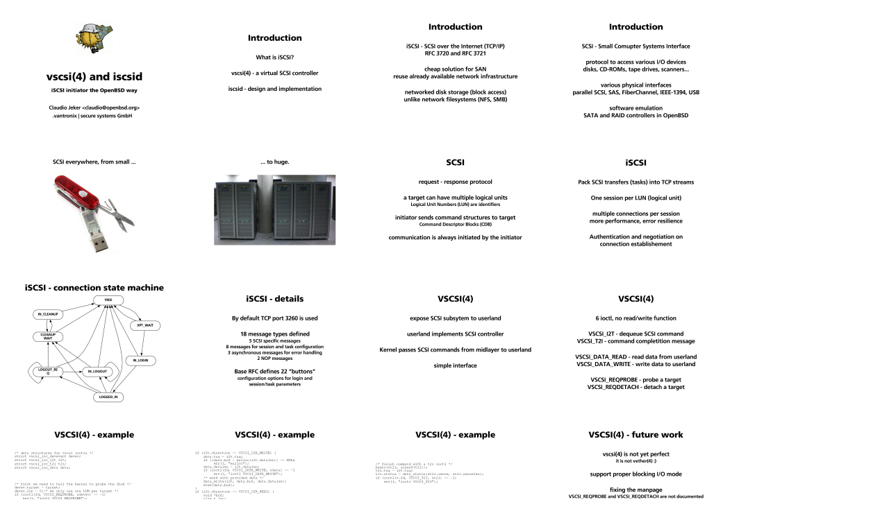

--- FILE ---
content_type: text/html
request_url: http://www.jp.openbsd.org/papers/asiabsdcon2010_iscsi/
body_size: 2634
content:
<HTML>
<HEAD><TITLE>MagicPoint presentation foils</TITLE></HEAD>
<BODY>
<A HREF="mgp00001.html"><IMG SRC="mgp00001.idx.png" WIDTH=256 HEIGHT=192 ALT="Page 1"></A>
<A HREF="mgp00002.html"><IMG SRC="mgp00002.idx.png" WIDTH=256 HEIGHT=192 ALT="Page 2"></A>
<A HREF="mgp00003.html"><IMG SRC="mgp00003.idx.png" WIDTH=256 HEIGHT=192 ALT="Page 3"></A>
<A HREF="mgp00004.html"><IMG SRC="mgp00004.idx.png" WIDTH=256 HEIGHT=192 ALT="Page 4"></A>
<A HREF="mgp00005.html"><IMG SRC="mgp00005.idx.png" WIDTH=256 HEIGHT=192 ALT="Page 5"></A>
<A HREF="mgp00006.html"><IMG SRC="mgp00006.idx.png" WIDTH=256 HEIGHT=192 ALT="Page 6"></A>
<A HREF="mgp00007.html"><IMG SRC="mgp00007.idx.png" WIDTH=256 HEIGHT=192 ALT="Page 7"></A>
<A HREF="mgp00008.html"><IMG SRC="mgp00008.idx.png" WIDTH=256 HEIGHT=192 ALT="Page 8"></A>
<A HREF="mgp00009.html"><IMG SRC="mgp00009.idx.png" WIDTH=256 HEIGHT=192 ALT="Page 9"></A>
<A HREF="mgp00010.html"><IMG SRC="mgp00010.idx.png" WIDTH=256 HEIGHT=192 ALT="Page 10"></A>
<A HREF="mgp00011.html"><IMG SRC="mgp00011.idx.png" WIDTH=256 HEIGHT=192 ALT="Page 11"></A>
<A HREF="mgp00012.html"><IMG SRC="mgp00012.idx.png" WIDTH=256 HEIGHT=192 ALT="Page 12"></A>
<A HREF="mgp00013.html"><IMG SRC="mgp00013.idx.png" WIDTH=256 HEIGHT=192 ALT="Page 13"></A>
<A HREF="mgp00014.html"><IMG SRC="mgp00014.idx.png" WIDTH=256 HEIGHT=192 ALT="Page 14"></A>
<A HREF="mgp00015.html"><IMG SRC="mgp00015.idx.png" WIDTH=256 HEIGHT=192 ALT="Page 15"></A>
<A HREF="mgp00016.html"><IMG SRC="mgp00016.idx.png" WIDTH=256 HEIGHT=192 ALT="Page 16"></A>
<A HREF="mgp00017.html"><IMG SRC="mgp00017.idx.png" WIDTH=256 HEIGHT=192 ALT="Page 17"></A>
<A HREF="mgp00018.html"><IMG SRC="mgp00018.idx.png" WIDTH=256 HEIGHT=192 ALT="Page 18"></A>
<A HREF="mgp00019.html"><IMG SRC="mgp00019.idx.png" WIDTH=256 HEIGHT=192 ALT="Page 19"></A>
<A HREF="mgp00020.html"><IMG SRC="mgp00020.idx.png" WIDTH=256 HEIGHT=192 ALT="Page 20"></A>
<A HREF="mgp00021.html"><IMG SRC="mgp00021.idx.png" WIDTH=256 HEIGHT=192 ALT="Page 21"></A>
<A HREF="mgp00022.html"><IMG SRC="mgp00022.idx.png" WIDTH=256 HEIGHT=192 ALT="Page 22"></A>
<A HREF="mgp00023.html"><IMG SRC="mgp00023.idx.png" WIDTH=256 HEIGHT=192 ALT="Page 23"></A>
<A HREF="mgp00024.html"><IMG SRC="mgp00024.idx.png" WIDTH=256 HEIGHT=192 ALT="Page 24"></A>
<A HREF="mgp00025.html"><IMG SRC="mgp00025.idx.png" WIDTH=256 HEIGHT=192 ALT="Page 25"></A>
<A HREF="mgp00026.html"><IMG SRC="mgp00026.idx.png" WIDTH=256 HEIGHT=192 ALT="Page 26"></A>
<A HREF="mgp00027.html"><IMG SRC="mgp00027.idx.png" WIDTH=256 HEIGHT=192 ALT="Page 27"></A>
<HR>
Generated by <A HREF="http://www.mew.org/mgp/">MagicPoint</A>
<BR>
</BODY></HTML>
